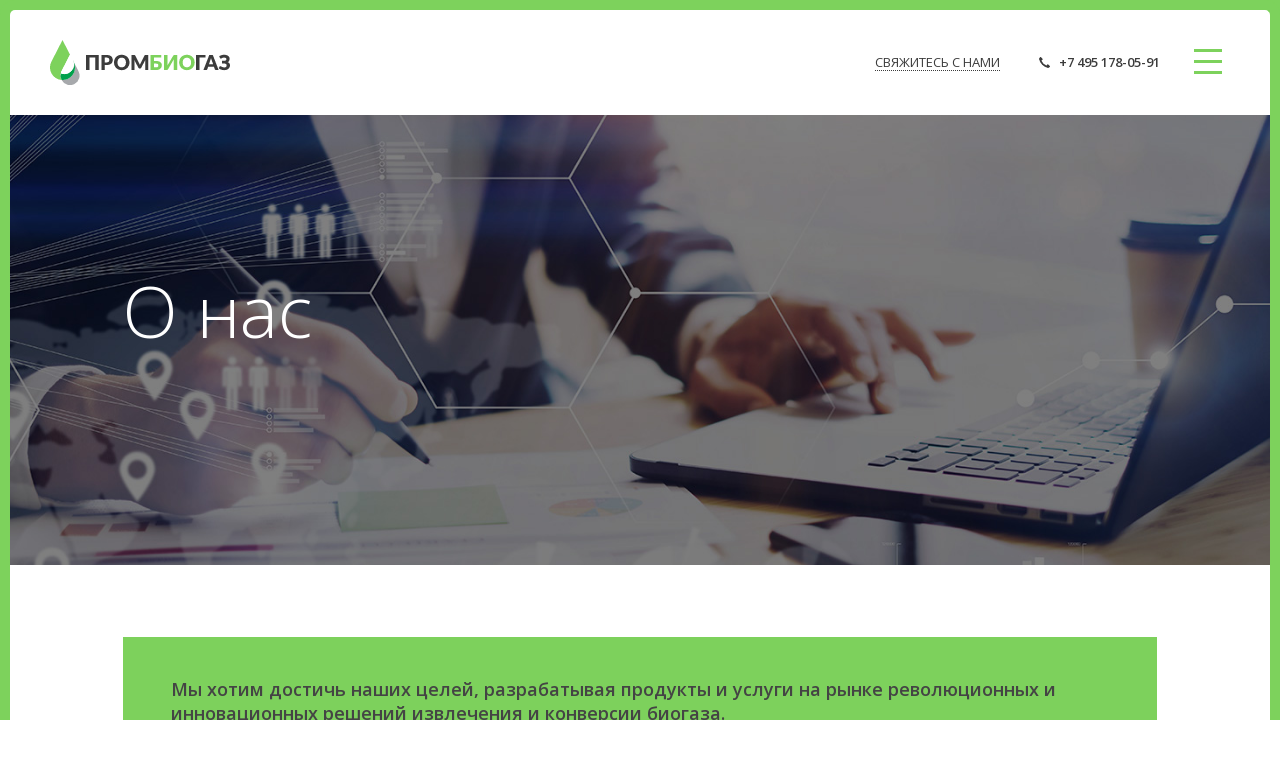

--- FILE ---
content_type: text/html; charset=windows-1251
request_url: http://www.prombiogaz.ru/about
body_size: 4401
content:
<!doctype html>
<html>
<head>
<meta charset="windows-1251">
<!-- <meta http-equiv="x-ua-compatible" content="ie=edge,chrome=1"> -->
<title>ПРОМБИОГАЗ</title>
<meta name="description" content="">
<!-- <meta name="viewport" content="width=device-width, initial-scale=1"> -->
<link rel="stylesheet" type="text/css" href="/libs/gaz/css/uikit.min.css">
<link rel="stylesheet" type="text/css" href="/libs/gaz/css/components/slider.min.css">
<link rel="stylesheet" type="text/css" href="/libs/gaz/css/components/slidenav.min.css">
<link rel="stylesheet" type="text/css" href="/libs/gaz/css/components/slideshow.min.css">
<link rel="stylesheet" type="text/css" href="/f/main.css">
<link rel="icon" type="image/png" href="/libs/prombiogaz.png" />
<scripT src="https://ajax.googleapis.com/ajax/libs/jquery/3.2.1/jquery.min.js"></script>
<scripT>window.jQuery || document.write('<scripT src="libs/jquery-3.2.1.min.js"><\/script>')</script>

<scripT src="/libs/gaz/js/uikit.min.js"></script>
<scripT src="/libs/gaz/js/components/slider.min.js"></script>
<scripT src="/libs/gaz/js/components/slideshow.min.js"></script>
<scripT src="/libs/gaz/js/components/lightbox.min.js"></script>
<scripT src="/libs/utils.js"></script>

<scripT src="/libs/jquery.scrollify.min.js"></script>

<script>
$(function() {
	$.scrollify({
		section : ".section",
	});
});
</script>

<script>
$(document).ready(function() {
	$(window).scroll(function() {
		var scroll = $(window).scrollTop();
		if(scroll >= 100) {$("header").addClass("small");}
		 else {$("header").removeClass("small");}
	});
});
</script>
</head>
<body>

<header class="page"><div class="topp"><a href="/home" class="logo"></a><button data-uk-modal="{target:'#open-sm'}" class="open-form-sms">СВЯЖИТЕСЬ С НАМИ</button><a href="tel:999999999" class="phone">+7 495 178-05-91</a><button data-uk-toggle="{target:'menu'}" class="open-menu"></button></div></header><header class="h1" style="background-image: url(/files/Image/s-6.jpg)"><h1> О нас </h1><ul></ul></header><div class="cnv"><div class="cnt"><blockquote>
<p>Мы хотим достичь наших целей, разрабатывая продукты и услуги на рынке революционных и инновационных решений извлечения и конверсии биогаза.</p>
</blockquote>

<p class="uk-width-6-10"><strong>ООО &laquo;ПРОМБИОГАЗ&raquo; компания, владеющая компетенциями</strong> - входит в стратегические союзы, участвуя в Международных Консорциумах, мы готовы предложить нашим клиентам и партнерам уникальный набор компетенций по активной дегазации крупных полигонов твердых коммунальных отходов (ТКО), а также полный спектр услуг конверсии биогаза с использованием передовых технологий, объединяя лучшее из возможного.</p>

<p class="uk-width-6-10">Это необходимо в нашем развитии.&nbsp;Мы всегда открыты для обсуждения всех видов сотрудничества с потенциальными партнерами.</p>
</div></div>
<footer>
	<a href="" class="office42">OFFICE42</a>
</footer>

<menu class="uk-hidden">

	<button data-uk-toggle="{target:'menu'}" class="close-menu"></button>
	<ul>
	<li><a href="/about">О нас</a></li><li><a href="/technology">Технологии</a></li><li><a href="/team">Команда</a></li><li><a href="/partner">Партнеры</a></li><li><a href="/project">Реализованные проекты</a></li><li><a href="/investor">Для инвесторов</a></li><li><a href="/contacts">Контакты</a></li>	</ul>

	<div class="copy">&copy; 2017 ПРОМБИОГАЗ</div>

</menu>



<div id="open-sm" class="uk-modal modal">
	<div class="uk-modal-dialog">
		<a class="uk-modal-close uk-close"></a>

		<form name="sm" class="sm" method="post" action="/page.php">
			<h3>Отправить сообщение</h3>
			<input type="hidden" value="2" name="s" />
			<input name="Name" class="name" id="name" />
			<label for="Имя"><input placeholder="Ваше имя" name="Имя" class="in" id="Имя" /></label>
			<label for="Контакт"><input placeholder="Эл.почта или телефон" name="Контакт" class="in" id="Контакт" /></label>
			<label for="Сообщение"><textarea name="Сообщение" placeholder="Сообщение" id="Сообщение" class="in"></textarea></label>
			<input type="submit" class="bt" value="ОТПРАВИТЬ" />
		</form>
		
		<scripT>
			var oFieldValidator0 = new FieldValidator("Имя", null, SetFieldState, SetFieldState)
			var oFieldValidator1 = new FieldValidator("Контакт", null, SetFieldState, SetFieldState)
			var oFieldValidator2 = new FieldValidator("Сообщение", null, SetFieldState, SetFieldState)
		</script>

	</div>
</div>

</body>
</html>


--- FILE ---
content_type: text/css
request_url: http://www.prombiogaz.ru/f/main.css
body_size: 32244
content:
@import url('https://fonts.googleapis.com/css?family=Open+Sans:300,300i,400,400i,600,600i&subset=cyrillic');
html {font-family: sans-serif;-ms-text-size-adjust: 100%;-webkit-text-size-adjust: 100%;-webkit-font-smoothing: antialiased;}
body {margin: 0;padding: 0;}
html, body, div, span, applet, object, iframe, h1, h2, h3, h4, h5, h6, p, blockquote, pre, a, abbr, acronym, address, big, cite, code, del, dfn, em, img, ins, kbd, q, s, samp, small, strike, strong, sub, sup, tt, var, b, u, i, center, dl, dt, dd, ol, ul, li, fieldset, form,label, legend, table, caption, tbody, tfoot, thead, tr, th, td, article, aside, canvas, details, embed, figure, figcaption, footer, header,hgroup, menu, nav, output, ruby, section, summary, time, mark, audio, video{margin: 0; padding: 0; border: 0;outline: none;list-style: none;font-family: 'Open Sans', Helvetica, Arial, sans-serif;}
article,aside,details,figcaption,figure,footer,header,hgroup,main,menu,nav,section,summary {display: block;}
audio,canvas,progress,video {display: inline-block;vertical-align: baseline;}
audio:not([controls]) {display: none;height: 0;}
[hidden],template {display: none;}
a {background-color: transparent;}
a:active,a:hover {outline: 0;}
abbr[title] {border-bottom: 1px dotted;}
b,strong {font-weight: bold;}
dfn {font-style: italic;}
mark {background: #ff0;color: #000;}
small {font-size: 80%;}
sub,sup {font-size: 75%;line-height: 0;position: relative;vertical-align: baseline;}
sup {top: -0.5em;}
sub {bottom: -0.25em;}
img {border: 0;}
svg:not(:root) {overflow: hidden;}
figure {margin: 1em 40px;}
hr {box-sizing: content-box;height: 0;}
pre {overflow: auto;}
code,kbd,pre,samp {font-family: monospace, monospace;font-size: 1em;}
button,input,optgroup,select,textarea {color: inherit;font: inherit;margin: 0;}
button {overflow: visible;}
button,select {text-transform: none;}
button,html input[type="button"],input[type="reset"],input[type="submit"] {-webkit-appearance: button;cursor: pointer;}
button[disabled],html input[disabled] {cursor: default;}
button::-moz-focus-inner,input::-moz-focus-inner {border: 0;padding: 0;}
input {line-height: normal;}
input[type="checkbox"],input[type="radio"] {box-sizing: border-box;padding: 0;}
input[type="number"]::-webkit-inner-spin-button,input[type="number"]::-webkit-outer-spin-button {height: auto;}
input[type="search"] {-webkit-appearance: textfield;box-sizing: content-box;}
input[type="search"]::-webkit-search-cancel-button,input[type="search"]::-webkit-search-decoration {-webkit-appearance: none;}
fieldset {border: 1px solid #c0c0c0;margin: 0 2px;padding: 0.35em 0.625em 0.75em;}
legend {border: 0;padding: 0;}
textarea {overflow: auto;}
optgroup {font-weight: bold;}
table {border-collapse: collapse;border-spacing: 0;}
td,th {padding: 0;}


body{border: 10px solid #7dd25c;background-color: #7dd25c;min-width: 960px}


.index,.page{position: fixed;z-index: 10;top: 0;left: 0;right: 0;border-left: 10px solid #7dd25c;border-top: 10px solid #7dd25c;border-right: 10px solid #7dd25c;border-radius: 15px 15px 0 0;transition: 0.2s}
.index{height: 90px;background: rgba(42, 54, 37, 0);}
.topp{position: relative;}
.page{height: 105px;background: rgba(255, 255, 255, 1);}

.logo{position: absolute;top: 30px;left: 40px;width: 180px;height: 45px;background: no-repeat 0 0 url([data-uri]);background-size: 180px 45px;transition: 0.2s}

.page .logo{background-image: url([data-uri]);}

.open-form-sms{position: absolute;top: 42px;right: 270px;background: none; border: none; color: #fff;font-size: 13px;border-bottom: 1px dotted #808080;margin: 0;padding: 0;height: 19px;transition: 0.2s}
.page .open-form-sms{color: #3c3c3c;border-color: #3c3c3c}
.phone{position: absolute;top: 42px;right: 110px;font-size: 13px;padding-left: 20px;color: #fff;font-weight: 800;background: no-repeat 0 5px url([data-uri]);background-size: 11px 11px;transition: 0.2s}
.page .phone{color: #3c3c3c;background-image: url([data-uri]);}

.open-menu{position: absolute;top: 39px;right: 48px;width: 28px;height: 25px;border: none;background: url([data-uri]);background-size: 28px 25px;transition: 0.2s}

.index.small{background: rgba(35, 35, 35, 0.5);height: 65px;top: -1px;-webkit-backdrop-filter: blur(5px);backdrop-filter: blur(5px);transition: 0.3s}
.page.small{background: rgba(247, 247, 247, 0.8);height: 65px;top: -1px;-webkit-backdrop-filter: blur(5px);backdrop-filter: blur(5px);transition: 0.3s}
.small .logo{top: 20px;left: 20px;width: 99px;height: 25px;background-size: 99px 25px;transition: 0.3s}
.small .phone{top: 22px;right: 80px;transition: 0.3s}
.small .open-form-sms{top: 22px;right: 230px;transition: 0.3s}
.small .open-menu{top: 20px;right: 20px;transition: 0.3s}

.video-cnv{position: absolute;top: 10px;right: 10px;left: 10px;bottom: -10px;overflow: hidden;z-index: 0;}
.ivideo{height: 100%}
section{display:flex;flex-direction:column;justify-content:center;height: 100vh; background-color: #3c3c3c;background-position: 50% 50%; background-size: cover;}
.s0{border-radius: 5px 5px 0 0;}
.s4{background-image: url(/f/s5.jpg);border-radius:0 0 5px 5px;position: relative;}

video::-webkit-media-controls-start-playback-button {display: none!important;-webkit-appearance: none;}

.txt{margin: 0 9%;position: relative;}
.txt h3{color: #fff;font-size: 72px;font-weight: 300;line-height: 72px;}
.txt h4{color: #7dd25c;font-size: 36px;font-weight: 300;line-height: 36px;}

.bt{position: relative;color: #fff;font-size: 24px;border: 1px solid #fff;border-radius: 50px;height: 53px;line-height: 53px;display: inline-block;margin-top: 50px;padding: 0 80px 0 20px;; transition: 0.3s}
.bt:after{content: "";position: absolute;height: 19px;width: 19px;top: 17.5px;right: 20.5px;border-radius: 19px;background: no-repeat 50% 50% #7dd15c url([data-uri]);background-size: 6px 11px}
.bt:hover{color: #7dd15c;text-decoration: none;padding-right: 100px;background-color: rgba(255, 255, 255, 0.23); transition: 0.3s}

.partners{width: 643px;height: 43px;margin-top: 50px;background: no-repeat 0 0 url(/f/consortium2.png);background-size: 643px 43px}

menu{background-color: #7dd15c;width: 480px;position: fixed;z-index: 20;top: 0;right: 0;height: 100vh;display:flex;flex-direction:column;justify-content:space-between;}
menu ul{margin-left:60px;}
menu li{margin: 20px 0;}
menu a{color: #3c3c3c;font-size: 21px;font-weight: 600;}
menu a:hover{color: #fff;}

.close-menu{margin: 25px 0 0 430px;border: none;height: 25px;width: 25px;background: 0 0 no-repeat url([data-uri]);background-size: 25px 25px;z-index: 100;}

.copy{color: #fff;font-size: 11px;margin:30px 60px;}

.h1{height: 450px;margin-top: 105px;background-position: 50% 50%; background-size: cover; display:flex;flex-direction:column;justify-content:center;}

.h1 h1{color: #fff;font-size: 72px;line-height: 52px;font-weight: 300;margin: 0 9%}
.h1 ul{margin: 0 9%;margin-top: 60px;}
.h1 li{display: inline-block;}
.h1 a{display: block;color: #fff; font-size: 15px;border: 1px solid #fff;border-radius: 50px;height: 47px;line-height: 47px;padding:0 20px;margin-right: 15px; transition: 0.3s}
.h1 a.current,.h1 a:hover{background-color: #7dd15c;border-color: #7dd15c;text-decoration: none; transition: 0.3s}

.cnv{background-color: #fff;border-radius: 0 0 5px 5px;min-width: 960px; overflow: hidden;}
.cnt{max-width: 1200px;padding: 72px 9%;margin: 0 auto;}
.diagramm-box{max-width: 1200px;margin: -60px auto 0 auto;}

.cnt h2{font-size: 48px;font-weight: 300;margin: 70px 0;}
.cnt *:first-child{margin-top: 0;}
.cnt h3,.diagramm-box h3{font-size: 24px;color: #7dd15c;margin: 40px 0;}
.diagramm-box h3{text-align: center;}
.cnt blockquote{background-color: #7dd15c;font-size: 18px;line-height: 30px;padding: 40px 48px;font-style: normal;font-weight: 600;margin: 40px 0;}
.cnt blockquote p{margin: 0;font-size: 18px;}
.cnt .rem{font-style: italic}
.cnt p,.cnt ul,.cnt ol{margin: 36px 0;font-size: 15px;line-height: 24px;}
.cnt li{padding-left: 60px;position: relative;}
.cnt li:before{content:"\2014";color: #7dd15c;position: absolute;left: 0px;}
.cnt img{max-width: 100%; height: auto;}

.t1{width: 100%;}
.t1 p{margin: 0;}
.t1 th{padding: 5px;text-align: left;border-bottom: 2px solid #ccc;}
.t1 td{padding: 5px;border-bottom: 1px solid #ccc;}
.t1 tr:nth-child(odd) td{background-color: #f4ffef;}

.team div {white-space: nowrap;}
.team img {display: inline-block; vertical-align: top;margin-right: 20px;margin-bottom: 40px;}
.team_txt {display: inline-block; vertical-align: top;margin-bottom: 40px;}

.last-num tr td:last-child,.last-num tr th:last-child{text-align: right;}

.diagramm{width: 960px;margin: 0 auto;}
.diagramm1{height: 400px;background: url(/f/diagram1-bg.svg) no-repeat 50% 97px; background-size: 720px 62px;}
.diagramm2{height: 600px;background: url(/f/diagram2-bg.svg) no-repeat 50% 93px; background-size: 689px 208px;}

.header{height: 96px;width: 96px;position: absolute;border: 2px solid #7dd25c;border-radius: 50%;display: flex;flex-direction:column;justify-content:center;align-items:center; top: 0;left: 430px;}
.header h5{font-size:15px;color: #000;}
.header h4{font-size:36px;color: #000;font-weight: 800;margin: 5px 0 20px 0}

.dicon{}
.dicon li{border: 2px solid #a7a9ac;height: 60px;width: 60px;border-radius: 50%;position: absolute; background-position: 50% 50%; background-repeat: no-repeat;}
.dicon li.uk-active{border: 2px solid #7dd25c;}
.dicon b{display: block;width: 140px;margin-left: -40px;margin-top: 10px;font-size: 11px;font-weight: 400;color: #000;text-align: center;line-height: 15px;}
.dicon li.uk-active b{color: #7dd25c;font-weight: 800;}
.dicon a{display: block;height: 60px;width: 60px;}

.ic11{left: 90px;top: 138px; background-image: url(/f/i1-1.svg); background-size: 41px 41px}
.ic12{left: 234px;top: 149px; background-image: url(/f/i1-2.svg); background-size: 41px 41px}
.ic13{left: 375px;top: 158px; background-image: url(/f/i1-3.svg); background-size: 41px 41px}
.ic14{right: 375px;top: 158px; background-image: url(/f/i1-4.svg); background-size: 41px 41px}
.ic15{right: 234px;top: 149px; background-image: url(/f/i1-5.svg); background-size: 41px 41px}
.ic16{right: 90px;top: 138px; background-image: url(/f/i1-6.svg); background-size: 41px 41px}

.dicon a{position: relative;}
.dicon a:before{position: absolute; background-repeat: no-repeat;}

.ic11.uk-active a:before{content: ""; background: url(/f/d1-bg1.svg); width: 347px;height: 42px;background-size: 347px 42px;top: -43px;left: 28px;}
.ic12.uk-active a:before{content: ""; background: url(/f/d1-bg2.svg); width: 210px;height: 51px;background-size: 210px 51px;top: -53px;left: 28px;}
.ic13.uk-active a:before{content: ""; background: url(/f/d1-bg3.svg); width: 72px;height: 61px;background-size: 72px 61px;top: -61px;left: 30px;}
.ic14.uk-active a:before{content: ""; background: url(/f/d1-bg4.svg); width: 72px;height: 61px;background-size: 72px 61px;top: -61px;left: -42px;}
.ic15.uk-active a:before{content: ""; background: url(/f/d1-bg5.svg); width: 210px;height: 51px;background-size: 210px 51px;top: -53px;left: -178px;}
.ic16.uk-active a:before{content: ""; background: url(/f/d1-bg6.svg); width: 346px;height: 42px;background-size: 346px 42px;top: -43px;left: -314px;}

.diagramm1 .uk-slideshow{top: 280px;}
.diagramm1 .uk-slideshow p{border-top: 2px solid #7dd25c;text-align: center;font-weight: 800;padding: 30px 100px;margin-top: 6px;}
.diagramm1 .uk-slideshow li{}
.diagramm1 .uk-slideshow p:before{content: "";display: block;position: absolute;top: 0px;width: 12px;height: 6px; background: no-repeat url(/f/arr.svg);background-size: 12px 6px}

.diagramm1 .uk-slideshow li:nth-child(1) p:before{left: 113px;}
.diagramm1 .uk-slideshow li:nth-child(2) p:before{left: 260px;}
.diagramm1 .uk-slideshow li:nth-child(3) p:before{left: 400px;}
.diagramm1 .uk-slideshow li:nth-child(4) p:before{left: 547px;}
.diagramm1 .uk-slideshow li:nth-child(5) p:before{left: 691px;}
.diagramm1 .uk-slideshow li:nth-child(6) p:before{left: 834px;}


.diagramm2 .ic21{left: 106px;top: 138px; background-image: url(/f/i2-1.svg); background-size: 46px 51px;background-position: 50% 0}
.diagramm2 .ic22{left: 272px;top: 147px; background-image: url(/f/i1-2.svg); background-size: 46px 51px;}
.diagramm2 .ic23{right: 289px;top: 147px; background-image: url(/f/i2-3.svg); background-size: 46px 51px;}
.diagramm2 .ic24{right: 104px;top: 138px; background-image: url(/f/i2-5.svg); background-size: 46px 51px;}
.diagramm2 .ic25{left: 175px;top: 280px; background-image: url(/f/i2-4.svg); background-size: 46px 51px;}
.diagramm2 .ic26{left: 351px;top: 300px; background-image: url(/f/i2-6.svg); background-size: 46px 51px;}
.diagramm2 .ic27{right: 360px;top: 300px; background-image: url(/f/i2-7.svg); background-size: 59px 41px;background-position: 50% 80%}
.diagramm2 .ic28{right: 183px;top: 280px; background-image: url(/f/i2-8.svg); background-size: 46px 51px;background-position: 50% 100%}

.ic21.uk-active a:before{content: ""; background: url(/f/d2-bg1.svg); width: 321px;height: 45px;background-size: 321px 45px;top: -47px;left: 28px;}
.ic22.uk-active a:before{content: ""; background: url(/f/d2-bg2.svg); width: 161px;height: 53px;background-size: 161px 53px;top: -54px;left: 28px;}
.ic23.uk-active a:before{content: ""; background: url(/f/d2-bg3.svg); width: 141px;height: 53px;background-size: 141px 53px;top: -54px;left: -112px;}
.ic24.uk-active a:before{content: ""; background: url(/f/d2-bg4.svg); width: 321px;height: 45px;background-size: 321px 45px;top: -47px;left: -290px;}
.ic25.uk-active a:before{content: ""; background: url(/f/d2-bg5.svg); width: 264px;height: 182px;background-size: 264px 182px;top: -183px;left: 29px;}
.ic26.uk-active a:before{content: ""; background: url(/f/d2-bg6.svg); width: 96px;height: 201px;background-size: 96px 201px;top: -202px;left: 28px;}
.ic27.uk-active a:before{content: ""; background: url(/f/d2-bg7.svg); width: 87px;height: 201px;background-size: 87px 201px;top: -202px;left: -56px;}
.ic28.uk-active a:before{content: ""; background: url(/f/d2-bg8.svg); width: 261px;height: 182px;background-size: 261px 182px;top: -183px;left: -228px;}

.diagramm2{}
.diagramm2 .uk-slideshow{top: 430px;}
.diagramm2 .uk-slideshow p{border-top: 2px solid #7dd25c;text-align: center;font-weight: 800;padding: 30px 100px;margin-top: 6px;}
.diagramm2 .uk-slideshow li{}
.diagramm2 .uk-slideshow p:before{content: "";display: block;position: absolute;top: 0px;width: 12px;height: 6px; background: no-repeat url(/f/arr.svg);background-size: 12px 6px}

.diagramm2 .uk-slideshow li:nth-child(1) p:before{left: 131px;}
.diagramm2 .uk-slideshow li:nth-child(2) p:before{left: 300px;}
.diagramm2 .uk-slideshow li:nth-child(3) p:before{left: 635px;}
.diagramm2 .uk-slideshow li:nth-child(4) p:before{left: 820px;}
.diagramm2 .uk-slideshow li:nth-child(5) p:before{left: 200px;}
.diagramm2 .uk-slideshow li:nth-child(6) p:before{left: 376px;}
.diagramm2 .uk-slideshow li:nth-child(7) p:before{left: 564px;}
.diagramm2 .uk-slideshow li:nth-child(8) p:before{left: 740px;}


footer{position: relative;}
.office42{position: absolute;bottom: 38px;right: 38px;color: #fff;font-size: 11px;font-weight: 700;}
footer .office42{color: #3c3c3c;bottom: 19px;right: 19px;}
.office42:hover{color: #7dd15c;}


.modal .uk-modal-dialog {box-shadow: 0px 10px 30px 0px rgba(0, 0, 0, 0.3);padding: 40px;width: 456px}
.modal h3 {text-align: center;font-size: 24px;font-weight: 900;margin-bottom: 40px;}
.modal .name {display: none;}
.modal label {display: block;margin-bottom: 10px;}
.modal .in {padding: 10px;background-color: #f1f0f0;border: 1px solid #b8b8b8;box-sizing: border-box;width: 100%;}
.modal textarea.in {height: 80px;}
.modal .bt {border: none;color: #fff;font-size: 20px;background-color: #7dd15c;font-weight: 700;padding:0 15px;width: 200px;border-radius: 30px;display: block;margin: auto;}
.modal .errlabel .in {border: 1px solid #dd002d}
.modal .uk-close {color: #7dd15c;opacity: 1;}
.uk-modal{background: rgba(0,0,0,.9);}
.uk-modal-dialog > .uk-close:first-child {margin: -30px -30px 0 0;}

.video {position:relative;padding-bottom:56.25%;padding-top:30px;height:0;overflow:hidden;}
.video iframe, .video object, .video embed {position:absolute;top:0;left:0;width:100%;height:100%;}

.ymaps-2-1-53-controls__toolbar {display: none;}

.uk-icon-button small{display: none;}

--- FILE ---
content_type: application/javascript
request_url: http://www.prombiogaz.ru/libs/utils.js
body_size: 3478
content:
function SetFieldState()
{
	var sId = this.oFieldNode.getAttribute("id")
	var aLabels = this.oFieldNode.form.getElementsByTagName("label")
	for( var i=0; i<aLabels.length; i++ )
	{
		if( aLabels[i].htmlFor == sId )
		{
			aLabels[i].className = this.bValidated ? "" : "errlabel"
			break
		}
	}
}

function FieldValidator( sName, sMode, pAfterValidation, pBeforeValidation, sRegExp	)
{
	var oSelf = this
	var aNodes = document.getElementsByName(sName)
	if( aNodes.length == 0 ) throw 1
	this.oFieldNode = aNodes.item(0)
	if( !this.oFieldNode.form ) throw 2
	this.sMode = sMode ? sMode : 'RequiredField'
	if( sRegExp ) this.oRegExp = new RegExp( sRegExp )
	this.SetupEvent( this.oFieldNode.form, 'submit', function(e){ return oSelf.Validator(e) } )
	this.bValidated = false
	this.BeforeValidation = pBeforeValidation ? pBeforeValidation : function() {}
	this.AfterValidation = pAfterValidation ? pAfterValidation : this.AfterValidationDefault
	return this
}

FieldValidator.prototype.Validator = function(e)
{
	this.BeforeValidation()
	switch( this.sMode )
	{
		case 'RequiredField' : this.bValidated = this.RequiredFieldValidator(); break;
		case 'RegExp'        : this.bValidated = this.RegExpValidator();        break;
		case 'Email'         : this.bValidated = this.EmailValidator();         break;
		case 'Int'           : this.bValidated = this.IntValidator();           break;
		case 'Float'         : this.bValidated = this.FloatValidator();         break;
		default              : this.bValidated = false
	}
	if( !this.bValidated ) this.KillEvent(e)
	this.AfterValidation()
}

FieldValidator.prototype.RequiredFieldValidator = function()
{
	return (
		( this.oFieldNode.type != 'checkbox' && this.oFieldNode.value != '' ) ||
		( this.oFieldNode.type == 'checkbox' && this.oFieldNode.checked )
	)
}
FieldValidator.prototype.RegExpValidator = function()
{
	return ( this.oFieldNode.type != 'checkbox' && this.oRegExp.test( this.oFieldNode.value ) )
}

FieldValidator.prototype.EmailValidator = function()
{
	var sEmail = this.oFieldNode.value.replace( new RegExp('/\(.*?\)/'), '' )
	var oRegExp = /^[A-Za-z0-9][-\w]*(\.[A-Za-z0-9][-\w]*)*@[A-Za-z0-9][-\w]*(\.[A-Za-z0-9][-\w]*)*\.[a-zA-Z]{2,4}$/
	return oRegExp.test(sEmail)
}

FieldValidator.prototype.IntValidator = function()
{
	return ( parseInt(this.oFieldNode.value) == this.oFieldNode.value )
}

FieldValidator.prototype.FloatValidator = function()
{
	return ( parseFloat(this.oFieldNode.value) == this.oFieldNode.value )
}

FieldValidator.prototype.AfterValidationDefault = function()
{
	if( !this.bValidated )
	{
		alert(
			'ВНИМАНИЕ!\n' +
			'Одно из полей формы заполнено неверно!\n\n' +
			'---\n' +
			'Field ' + this.oFieldNode.name + ' has validated as ' + this.sMode
		)
	}
}

FieldValidator.prototype.SetupEvent = function( oElement, sEventType, pHandler )
{
	if( oElement.attachEvent ) oElement.attachEvent('on' + sEventType, pHandler)
	if( oElement.addEventListener ) oElement.addEventListener(sEventType, pHandler, false)
}

FieldValidator.prototype.KillEvent = function(e)
{
	var oEvent = e ? e : window.event
	if( oEvent.preventDefault )
	{
		oEvent.preventDefault()
	}
	else
	{
		oEvent.returnValue = false
	}
}

function countletter(field, divid, maxletter){
	var tv=document.getElementById(divid);
	var fv=document.getElementById(field);
	var fvl=fv.value.length;
	var ost=maxletter-fvl;
	if(ost<=0){
		fv.value=fv.value.substring(0, maxletter);
	}
	tv.innerHTML='Осталось '+ ost + ' символов';
}